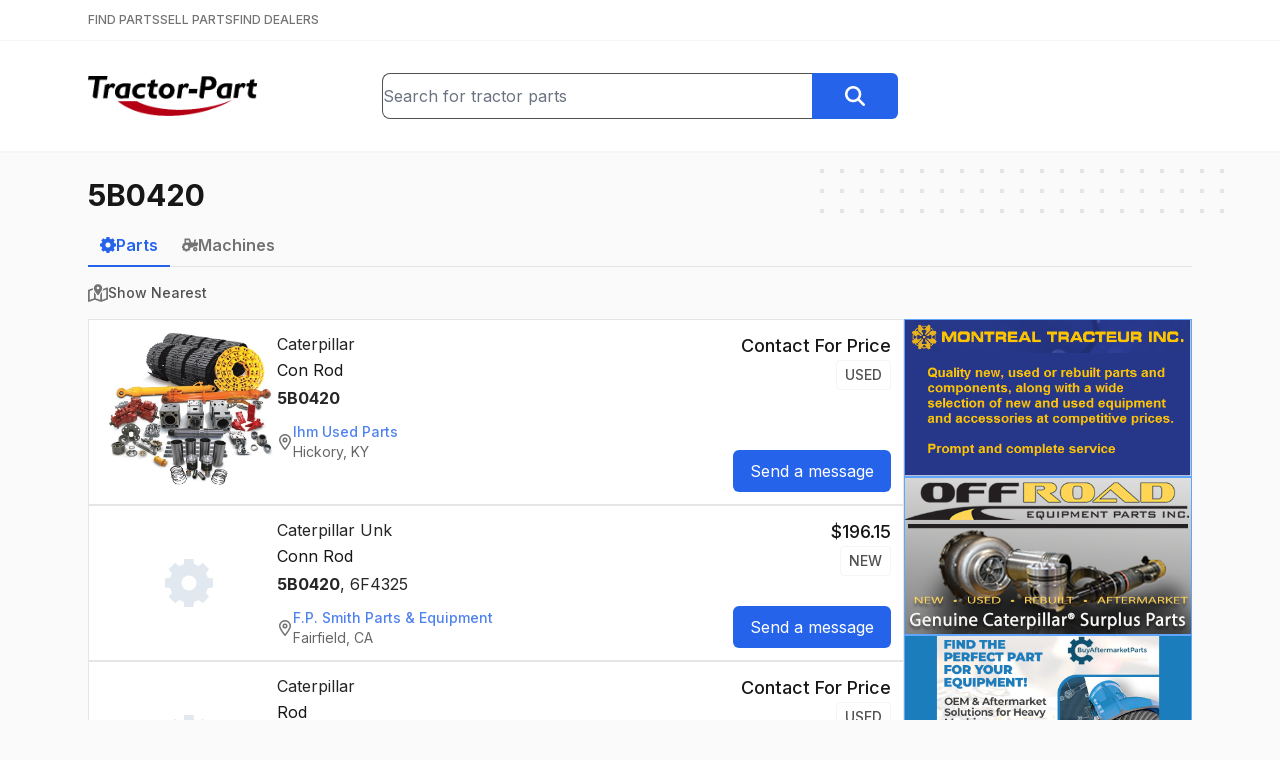

--- FILE ---
content_type: text/x-component
request_url: https://www.tractor-part.com/request/part/19736914?_rsc=zdozc
body_size: 71
content:
0:{"b":"WFnrvVf5605nnkEA0Bpyd","f":[["children","(main)","children","request",["request",{"children":["part",{"children":[["id","19736914","d"],{"children":["__PAGE__",{}]}]}]}],null,[null,null],true]],"S":false}


--- FILE ---
content_type: text/x-component
request_url: https://www.tractor-part.com/request/part/33382609?_rsc=zdozc
body_size: 71
content:
0:{"b":"WFnrvVf5605nnkEA0Bpyd","f":[["children","(main)","children","request",["request",{"children":["part",{"children":[["id","33382609","d"],{"children":["__PAGE__",{}]}]}]}],null,[null,null],true]],"S":false}


--- FILE ---
content_type: text/x-component
request_url: https://www.tractor-part.com/request/part/33527222?_rsc=zdozc
body_size: 70
content:
0:{"b":"WFnrvVf5605nnkEA0Bpyd","f":[["children","(main)","children","request",["request",{"children":["part",{"children":[["id","33527222","d"],{"children":["__PAGE__",{}]}]}]}],null,[null,null],true]],"S":false}


--- FILE ---
content_type: text/x-component
request_url: https://www.tractor-part.com/dealer/FP-Smith-Parts-Equipment/C295?q=5B0420&_rsc=zdozc
body_size: 100
content:
0:{"b":"WFnrvVf5605nnkEA0Bpyd","f":[["children","(main)","children","dealer",["dealer",{"children":[["slug","FP-Smith-Parts-Equipment","d"],{"children":[["id","C295","d"],{"children":["__PAGE__?{\"q\":\"5B0420\"}",{}]}]}]}],null,[null,null],true]],"S":false}
